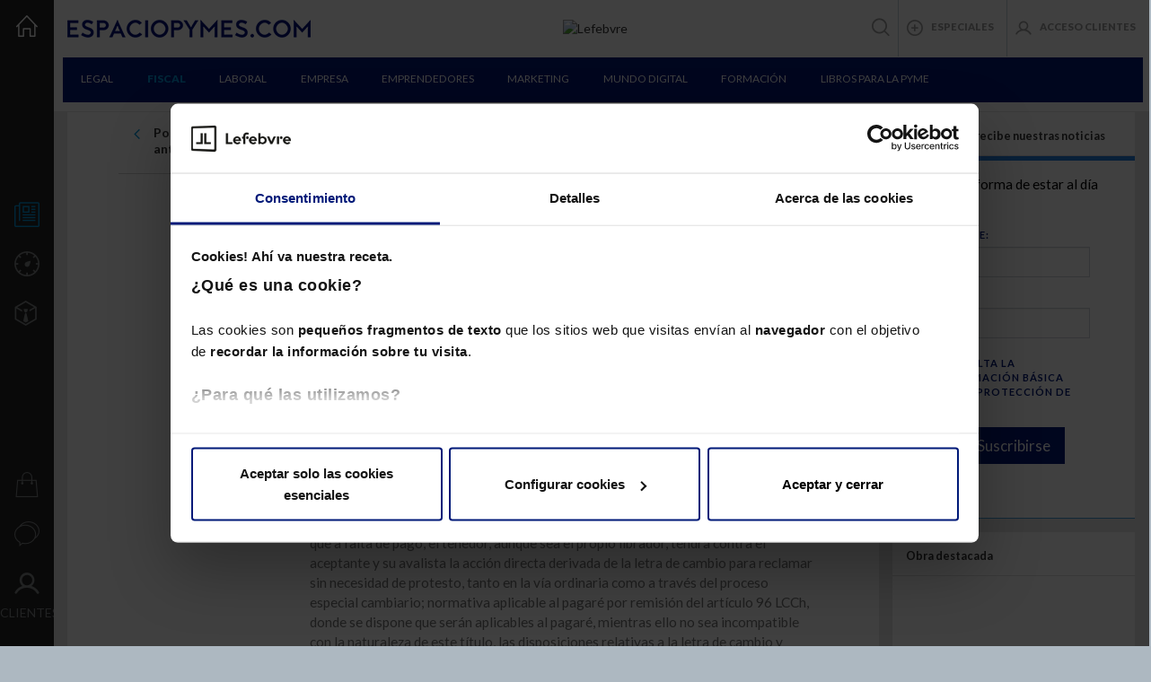

--- FILE ---
content_type: text/html; charset=UTF-8
request_url: https://espaciopymes.com/noticias/cobro-de-pagares-vencidos/
body_size: 49353
content:
<!DOCTYPE html><html lang="es"><head><meta charset="utf-8"><meta http-equiv="X-UA-Compatible" content="IE=edge"><meta name="viewport" content="width=device-width, initial-scale=1"><title>Cobro de pagarés vencidos - Espacio Pymes</title><link rel="stylesheet" href="https://fonts.googleapis.com/css?family=Lato:400,700,900"><link rel="shortcut icon" href="https://espaciopymes.com/wp-content/themes/led-espaciopymes/favicon.ico"><link rel="pingback" href="https://espaciopymes.com/xmlrpc.php"> <link rel="stylesheet" type="text/css" href="https://assets.lefebvre.es/media/componentes/login/bootstrap-3/login.css"> <link rel="stylesheet" href="https://assets.lefebvre.es/media/lf-font/lf-font.css"><script>(function(w,d,s,l,i){w[l]=w[l]||[];w[l].push({'gtm.start': new Date().getTime(),event:'gtm.js'});var f=d.getElementsByTagName(s)[0], j=d.createElement(s),dl=l!='dataLayer'?'&l='+l:'';j.async=true;j.src= 'https://www.googletagmanager.com/gtm.js?id='+i+dl;f.parentNode.insertBefore(j,f); })(window,document,'script','dataLayer','GTM-MMG735T');</script><meta name="description" content="Una persona quiere reclamar varios pagarés en los que no figuran avalistas ni endosantes. Los pagarés vencieron pero no se presentaron al cobro. ¿Se puede iniciar juicio cambiario si no se ha presentado dichos pagarés al cobro?"><meta name="robots" content="index, follow"><meta name="googlebot" content="index, follow, max-snippet:-1, max-image-preview:large, max-video-preview:-1"><meta name="bingbot" content="index, follow, max-snippet:-1, max-image-preview:large, max-video-preview:-1"><link rel="canonical" href="https://espaciopymes.com/noticias/cobro-de-pagares-vencidos/"><meta property="og:locale" content="es_ES"><meta property="og:type" content="article"><meta property="og:title" content="Cobro de pagarés vencidos - Espacio Pymes"><meta property="og:description" content="Una persona quiere reclamar varios pagarés en los que no figuran avalistas ni endosantes. Los pagarés vencieron pero no se presentaron al cobro. ¿Se puede iniciar juicio cambiario si no se ha presentado dichos pagarés al cobro?"><meta property="og:url" content="https://espaciopymes.com/noticias/cobro-de-pagares-vencidos/"><meta property="og:site_name" content="Espacio Pymes"><meta property="article:publisher" content="https://es-es.facebook.com/lefebvreelderecho"><meta property="article:modified_time" content="2018-01-02T09:40:08+00:00"><meta property="og:image" content="https://espaciopymes.com/wp-content/uploads/2018/01/shutterstock_599390855-400x200.jpg"><meta property="og:image:width" content="1000"><meta property="og:image:height" content="653"><meta name="twitter:card" content="summary_large_image"><meta name="twitter:image" content="https://espaciopymes.com/wp-content/uploads/2018/01/shutterstock_599390855-400x200.jpg"><meta name="twitter:creator" content="@edicionesfl"><meta name="twitter:site" content="@edicionesfl"><script type="application/ld+json" class="yoast-schema-graph">{"@context":"https://schema.org","@graph":[{"@type":"WebSite","@id":"https://espaciopymes.com/#website","url":"https://espaciopymes.com/","name":"Espacio Pymes","description":"","potentialAction":[{"@type":"SearchAction","target":"https://espaciopymes.com/?s={search_term_string}","query-input":"required name=search_term_string"}],"inLanguage":"es"},{"@type":"ImageObject","@id":"https://espaciopymes.com/noticias/cobro-de-pagares-vencidos/#primaryimage","inLanguage":"es","url":"https://espaciopymes.com/wp-content/uploads/2018/01/shutterstock_599390855.jpg","width":1000,"height":653},{"@type":"WebPage","@id":"https://espaciopymes.com/noticias/cobro-de-pagares-vencidos/#webpage","url":"https://espaciopymes.com/noticias/cobro-de-pagares-vencidos/","name":"Cobro de pagar\u00e9s vencidos - Espacio Pymes","isPartOf":{"@id":"https://espaciopymes.com/#website"},"primaryImageOfPage":{"@id":"https://espaciopymes.com/noticias/cobro-de-pagares-vencidos/#primaryimage"},"datePublished":"2017-03-23T00:00:00+00:00","dateModified":"2018-01-02T09:40:08+00:00","description":"Una persona quiere reclamar varios pagar\u00e9s en los que no figuran avalistas ni endosantes. Los pagar\u00e9s vencieron pero no se presentaron al cobro. \u00bfSe puede iniciar juicio cambiario si no se ha presentado dichos pagar\u00e9s al cobro?","inLanguage":"es","potentialAction":[{"@type":"ReadAction","target":["https://espaciopymes.com/noticias/cobro-de-pagares-vencidos/"]}]}]}</script><link rel='dns-prefetch' href='//lf2.lefebvre.es'><link rel='stylesheet' id='bootstrap-css-css' href='https://espaciopymes.com/wp-content/plugins/led-lib/includes/media/vendor/bootstrap.3.3.7/css/bootstrap.min.css?ver=5.5.17' type='text/css' media='all'><link rel='stylesheet' id='owl-carousel-css-css' href='https://espaciopymes.com/wp-content/plugins/led-lib/includes/media/vendor/owl_carousel/led.owl.carousel.min.css?ver=5.5.17' type='text/css' media='all'><link rel='stylesheet' id='owl-theme-css-css' href='https://espaciopymes.com/wp-content/plugins/led-lib/includes/media/vendor/owl_carousel/owl.theme.default.min.css?ver=5.5.17' type='text/css' media='all'><link rel='stylesheet' id='led-espacio-pymes-css-css' href='https://espaciopymes.com/wp-content/plugins/led-espaciopymes/includes/media/css/led_espacio_pymes.css?ver=5.5.17' type='text/css' media='all'><link rel='stylesheet' id='led-espacio-pymes-common-css-css' href='https://espaciopymes.com/wp-content/plugins/led-espaciopymes/includes/media/css/common.css?ver=5.5.17' type='text/css' media='all'><link rel='stylesheet' id='led-espacio-pymes-left-css-css' href='https://espaciopymes.com/wp-content/plugins/led-espaciopymes/includes/media/css/left-bar.css?ver=5.5.17' type='text/css' media='all'><link rel='stylesheet' id='led-espacio-pymes-top-css-css' href='https://espaciopymes.com/wp-content/plugins/led-espaciopymes/includes/media/css/top-bar.css?ver=5.5.17' type='text/css' media='all'><link rel='stylesheet' id='led-espacio-pymes-right-css-css' href='https://espaciopymes.com/wp-content/plugins/led-espaciopymes/includes/media/css/right-bar.css?ver=5.5.17' type='text/css' media='all'><link rel='stylesheet' id='led-espacio-pymes-footer-css-css' href='https://espaciopymes.com/wp-content/plugins/led-espaciopymes/includes/media/css/footer.css?ver=5.5.17' type='text/css' media='all'><link rel='stylesheet' id='led-espacio-pymes-bootstrap-overwrite-css-css' href='https://espaciopymes.com/wp-content/plugins/led-espaciopymes/includes/media/css/bootstrap-overwrite.css?ver=5.5.17' type='text/css' media='all'><link rel='stylesheet' id='led-espacio-pymes-cover-css-css' href='https://espaciopymes.com/wp-content/plugins/led-espaciopymes/includes/media/css/cover-modules.css?ver=5.5.17' type='text/css' media='all'><link rel='stylesheet' id='led-espacio-pymes-news-css' href='https://espaciopymes.com/wp-content/plugins/led-espaciopymes/includes/media/css/news.css?ver=5.5.17' type='text/css' media='all'><script type='text/javascript' src='https://lf2.lefebvre.es/js/leadform-api.js?ver=5.5.17' id='leadform2-js'></script><script type='text/javascript' src='https://espaciopymes.com/wp-includes/js/jquery/jquery.js?ver=1.12.4-wp' id='jquery-core-js'></script><script type='text/javascript' src='https://espaciopymes.com/wp-includes/js/jquery/ui/core.min.js?ver=1.11.4' id='jquery-ui-core-js'></script><script type='text/javascript' src='https://espaciopymes.com/wp-content/plugins/led-lib/includes/media/vendor/bootstrap.3.3.7/js/bootstrap.min.js?ver=5.5.17' id='bootstrap-js-js'></script><script type='text/javascript' id='led-base-js-extra'>var led = {"ajaxurl":"https:\/\/espaciopymes.com\/wp-admin\/admin-ajax.php","imageURL":"https:\/\/espaciopymes.com\/wp-content\/plugins\/led-lib\/includes\/media\/images\/","googleCaptchaKey":"6Lfu-3oUAAAAAG8IUuNmJOGG1pS9j1ZshQrxG5VM"};</script><script type='text/javascript' src='https://espaciopymes.com/wp-content/plugins/led-lib/includes/media/js/site/led_base.js?ver=5.5.17' id='led-base-js'></script><script type='text/javascript' src='https://espaciopymes.com/wp-content/plugins/led-lib/includes/media/vendor/bootbox/js/bootbox-min.js?ver=5.5.17' id='led-bootbox-js-js'></script><script type='text/javascript' src='https://espaciopymes.com/wp-content/plugins/led-lib/includes/media/js/led_validate.js?ver=5.5.17' id='led-validate-js-js'></script><script type='text/javascript' src='https://espaciopymes.com/wp-content/plugins/led-lib/includes/media/vendor/owl_carousel/led.owl.carousel.min.js?ver=5.5.17' id='owl-carousel-min-js-js'></script><script type='text/javascript' src='https://espaciopymes.com/wp-content/plugins/led-lib/includes/media/vendor/masonry/masonry.pkgd.min.js?ver=5.5.17' id='led-masonry-js-js'></script><script type='text/javascript' src='https://espaciopymes.com/wp-content/plugins/led-espaciopymes/includes/media/js/ledTools.js?ver=5.5.17' id='led-tools-js-js'></script><script type='text/javascript' src='https://espaciopymes.com/wp-content/plugins/led-espaciopymes/includes/media/js/main.js?ver=5.5.17' id='led-espacio-pymes-main-js-js'></script><script type='text/javascript' src='https://espaciopymes.com/wp-content/plugins/led-espaciopymes/includes/media/js/menu.js?ver=5.5.17' id='led-espacio-pymes-menu-js-js'></script><link rel="https://api.w.org/" href="https://espaciopymes.com/wp-json/"><link rel="EditURI" type="application/rsd+xml" title="RSD" href="https://espaciopymes.com/xmlrpc.php?rsd"><link rel="wlwmanifest" type="application/wlwmanifest+xml" href="https://espaciopymes.com/wp-includes/wlwmanifest.xml"> <meta name="generator" content="WordPress 5.5.17"><link rel='shortlink' href='https://espaciopymes.com/?p=2638'><link rel="alternate" type="application/json+oembed" href="https://espaciopymes.com/wp-json/oembed/1.0/embed?url=https%3A%2F%2Fespaciopymes.com%2Fnoticias%2Fcobro-de-pagares-vencidos%2F"><link rel="alternate" type="text/xml+oembed" href="https://espaciopymes.com/wp-json/oembed/1.0/embed?url=https%3A%2F%2Fespaciopymes.com%2Fnoticias%2Fcobro-de-pagares-vencidos%2F&#038;format=xml"><script src='https://www.google.com/recaptcha/api.js?hl=es&render=explicit&onload=loadInvisibleCaptcha' async defer></script><script type="text/javascript" >var ledImagesURL = "https://espaciopymes.com/wp-content/plugins/led-lib/includes/media/images/";</script><!--[if lt IE 9]> <script src="https://oss.maxcdn.com/html5shiv/3.7.3/html5shiv.min.js"></script> <script src="https://oss.maxcdn.com/respond/1.4.2/respond.min.js"></script><![endif]--></head><body> <noscript><iframe src="https://www.googletagmanager.com/ns.html?id=GTM-MMG735T" height="0" width="0" style="display:none;visibility:hidden"></iframe></noscript><div class="container"><nav class="row" id="top-bar"><ul id="section-logo"><li id="home-button" class="hidden-sm hidden-md"><a href="https://espaciopymes.com"><img src="https://espaciopymes.com/wp-content/plugins/led-espaciopymes/includes/media/images/icons/ico-casa.png" alt=""></a></li><li id="logo" class="hidden-sm hidden-md"><a href="https://espaciopymes.com"><img src="https://espaciopymes.com/wp-content/plugins/led-espaciopymes/includes/media/images/lefebvre-espaciopymescom-271x20.png" alt="Espacio Pymes Lefebvre"></a></li> <li id="logo-lefebvre" class="hidden-sm hidden-md">  <a href="https://lefebvre.es/" target="_blank"><img src="https://assets.lefebvre.es/media/logos/web/comunes/lefebvre-147x30.png" alt="Lefebvre"></a> </li></ul><div id="extra-menu"><ul><li id="search-container" class="buttonSearch"><div id="buttonSearch" class="icon icon-ico-lupa"></div><ul id="search-menu" class="sub-menu row hidden"><li><form id="search-input" action="https://espaciopymes.com/buscador/"><input id="busquedaTexto" type="text" class="form-control col-sm-12" placeholder="Encuentra aquello que necesites para tu empresa"><i class="icon icon-ico-buscador"></i></form></li><li class="col-sm-12"><ul id="search-suggestions" class="row"><li class="col-sm-4"><ul class="row"><h4>Más reciente</h4><a href="https://espaciopymes.com/noticias/puede-un-agente-comercial-trabajar-para-otra-empresa/"><li class="story"><img width="150" height="150" src="https://espaciopymes.com/wp-content/uploads/2026/01/shutterstock_2451803335-150x150.jpg" class="attachment-thumbnail size-thumbnail" alt="agente comercial" loading="lazy"><p><span class="dot-text stage-166">Empresa, Laboral</span>¿Puede un agente comercial trabajar para otra empresa?</p></li></a><a href="https://espaciopymes.com/noticias/prestacion-por-riesgo-durante-la-lactancia-el-ts-clarifica-su-aplicacion/"><li class="story"><img width="150" height="150" src="https://espaciopymes.com/wp-content/uploads/2026/01/shutterstock_2720904447-150x150.jpg" class="attachment-thumbnail size-thumbnail" alt="riesgo durante la lactancia" loading="lazy"><p><span class="dot-text stage-165">Laboral</span>Prestación por riesgo durante la lactancia: el TS clarifica su aplicación</p></li></a><a href="https://espaciopymes.com/noticias/proteccion-tras-incapacidad-permanente-absoluta/"><li class="story"><img width="150" height="150" src="https://espaciopymes.com/wp-content/uploads/2026/01/shutterstock_2680039771-150x150.jpg" class="attachment-thumbnail size-thumbnail" alt="Protección tras incapacidad permanente absoluta" loading="lazy"><p><span class="dot-text stage-167">Laboral</span>Protección tras incapacidad permanente absoluta</p></li></a></ul></li><li class="col-sm-4"><h4>Más visto</h4><ul class="row"><a href="https://espaciopymes.com/noticias/puede-un-agente-comercial-trabajar-para-otra-empresa/"><li class="story"><img width="150" height="150" src="https://espaciopymes.com/wp-content/uploads/2026/01/shutterstock_2451803335-150x150.jpg" class="attachment-thumbnail size-thumbnail" alt="agente comercial" loading="lazy"><p><span class="dot-text stage-166">Empresa, Laboral</span>¿Puede un agente comercial trabajar para otra empresa?</p></li></a><a href="https://espaciopymes.com/noticias/prestacion-por-riesgo-durante-la-lactancia-el-ts-clarifica-su-aplicacion/"><li class="story"><img width="150" height="150" src="https://espaciopymes.com/wp-content/uploads/2026/01/shutterstock_2720904447-150x150.jpg" class="attachment-thumbnail size-thumbnail" alt="riesgo durante la lactancia" loading="lazy"><p><span class="dot-text stage-165">Laboral</span>Prestación por riesgo durante la lactancia: el TS clarifica su aplicación</p></li></a><a href="https://espaciopymes.com/noticias/proteccion-tras-incapacidad-permanente-absoluta/"><li class="story"><img width="150" height="150" src="https://espaciopymes.com/wp-content/uploads/2026/01/shutterstock_2680039771-150x150.jpg" class="attachment-thumbnail size-thumbnail" alt="Protección tras incapacidad permanente absoluta" loading="lazy"><p><span class="dot-text stage-167">Laboral</span>Protección tras incapacidad permanente absoluta</p></li></a></ul></li><li class="col-sm-4"><h4>Más comentado</h4><ul class="row"><a href="https://espaciopymes.com/noticias/deudas-pendientes-con-hacienda-o-la-seguridad-social/"><li class="story"><img width="150" height="150" src="https://espaciopymes.com/wp-content/uploads/2018/03/shutterstock_119041357-150x150.jpg" class="attachment-thumbnail size-thumbnail" alt="comprobar deudas pendientes" loading="lazy"><p><span class="dot-text stage-166">Fiscal</span>¿Cómo saber si tiene deudas pendientes con Hacienda o la Seguridad Social?</p></li></a><a href="https://espaciopymes.com/noticias/requisitos-para-cobrar-el-paro/"><li class="story"><img width="150" height="150" src="https://espaciopymes.com/wp-content/uploads/2018/02/shutterstock_716124799-150x150.jpg" class="attachment-thumbnail size-thumbnail" alt="Requisitos para cobrar el paro" loading="lazy"><p><span class="dot-text stage-167">Laboral</span>Requisitos para cobrar el paro</p></li></a><a href="https://espaciopymes.com/noticias/pasos-para-revocar-un-poder-notarial/"><li class="story"><img width="150" height="150" src="https://espaciopymes.com/wp-content/uploads/2017/10/shutterstock_377216545-150x150.jpg" class="attachment-thumbnail size-thumbnail" alt="revocar un poder notarial" loading="lazy"><p><span class="dot-text stage-166">Legal</span>Cómo hacer para revocar o anular un poder notarial en España</p></li></a></ul></li></ul></li></ul></li><li id="specials-container" class="specialsMenu" style="border-left:0px solid;"><div id="specialsMenu" class=""><i class="icon icon-ico-mas-circulo"></i>ESPECIALES</div><ul id="specials-menu" class="sub-menu hidden"><li><a href="https://espaciopymes.com/especiales/ciberseguridad/"><span>CiberSeguridad</span>05</a></li><li><a href="https://espaciopymes.com/especiales/emprendedores/"><span>Emprendedores</span>04</a></li><li><a href="https://espaciopymes.com/especiales/tienda-online/"><span>Tienda Online</span>03</a></li><li><a href="https://espaciopymes.com/especiales/futuro-de-la-pyme/"><span>Futuro de la PYME</span>02</a></li><li><a href="https://espaciopymes.com/especiales/empresa-familiar/"><span>Empresa Familiar</span>01</a></li></ul></li><li class="user-access"><a id="" href="https://espaciolefebvre.lefebvre.es/"><i class="icon icon-usuario"></i>ACCESO CLIENTES</a><form name="loginform" id="loginform_ip" action="https://espaciopymes.com/wp-login.php" method="post" style="display: none"><input type="hidden" class="form-control input-lg" name="log" id="user_login_ip"><input type="hidden" class="form-control input-lg" name="pwd" id="user_pass_ip"><button type="submit" name="wp-submit-ip"><i class="icon icon-usuario"></i><span class="hidden-xs hidden-sm">ACCESO CLIENTES</span></button></form></li></ul></div><aside style="display: none;" class="navbar navbar-default" id="user-bar"><div class="container-fluid"><a href="https://espaciopymes.com/wp-login.php?action=logout&amp;_wpnonce=408164e756"><i class="icon-switch icon-ico-modalidad"></i> Salir</a></div></aside> <ul id="section-menu"> <li> <ul class="hidden-xs hidden-sm hidden-md p0"> <li class=""><a href="https://espaciopymes.com/noticias-juridicas/">Legal</a></li> <li class="active"><a href="https://espaciopymes.com/noticias-fiscales/">Fiscal</a></li> <li class=""><a href="https://espaciopymes.com/noticias-laborales/">Laboral</a></li> <li class=""><a href="https://espaciopymes.com/noticias-empresas/">Empresa</a></li> <li class=""><a href="https://espaciopymes.com/noticias-emprendedores/">Emprendedores</a></li> <li class=""><a href="https://espaciopymes.com/noticias-marketing/">Marketing</a></li> <li class=""><a href="https://espaciopymes.com/mundo-digital/">Mundo Digital</a></li> <li class=""><a href="https://lefebvre.es/formacion/">Formación</a></li> <li class=""><a href="https://lefebvre.es/tienda/catalogo/indicator">Libros para la PYME</a></li> </ul> </li> </ul></nav><script>jQuery(document).ready(function() {jQuery( '#user-toggle' ).on('click',function(){jQuery( '#user-bar' ).toggle();});if (ledLogin.loginAttemp()) {jQuery('#resultLogin').removeClass("hidden");}return;var request = jQuery.ajax({url:  led.ajaxurl,type: 'POST',data: {action: 'getDataLedlogin'},beforeSend: function () {jQuery('#linkLoginBasic').css('opacity', 0.4);jQuery('#linkLoginBasic').css('pointer-events','none');},success: function ( dataLedLogin ) {dataLedLogin = jQuery.parseJSON( dataLedLogin );ledLogin.setDataLogin( dataLedLogin );if (ledLogin.hasAccessOnlineForIp()) {jQuery('#linkLoginBasic').remove();jQuery('#user_login_ip').val(ledLogin.oData.usernameAccessOnlineForIp);jQuery('#user_pass_ip').val(ledLogin.oData.passwordAccessOnlineForIp);jQuery('#loginform_ip').show();} else {jQuery('#linkLoginBasic').css('opacity', 1);jQuery('#linkLoginBasic').css('pointer-events','all');jQuery('#loginform_ip').remove();}},error: function () {}});});</script><nav class="row" id="left-bar">  <div class="mobile-lefebvre hidden-lg"> <a href="https://lefebvre.es/" target="_blank"> <img alt="Lefebvre" src="https://assets.lefebvre.es/media/logos/web/comunes/lefebvre-147x30.png" class="logo"> </a> </div><div id="mobile-bar" class="col-xs-12 col-md-12 hidden-lg"><ul class="row"><li id="mobile-menu-icon" class="col-xs-3"><img src="https://espaciopymes.com/wp-content/plugins/led-espaciopymes/includes/media/images/menu-mobile-bl.png" alt=""></li><li id="mobile-logo" class="col-xs-6"><a href="https://espaciopymes.com"><img src="https://espaciopymes.com/wp-content/plugins/led-espaciopymes/includes/media/images/lefebvre-espaciopymescom-bl-271x20.png" alt=""></a></li><li class="col-xs-3"><a href='http://www.efl.es' target="_blank"><img src="https://espaciopymes.com/wp-content/plugins/led-espaciopymes/includes/media/images/icons/ico-bolsa.png" alt=""></a></li></ul></div><div id="hidden-menu"><ul id="menu-sections"><li class=" active"><a href="https://espaciopymes.com/noticias-juridicas/" target=""><div class="menu-icon icon icon-ico-noticias "></div>Noticias</a><i class="openSubmenu icon icon-ico-p-down hidden-lg"></i><ul><li class=" hidden-lg dot-text dot-text submenu-empresa "><a href="https://espaciopymes.com/noticias-juridicas/" target="">Legal</a></li><li class="active hidden-lg dot-text dot-text submenu-empresa "><a href="https://espaciopymes.com/noticias-fiscales/" target="">Fiscal</a></li><li class=" hidden-lg dot-text dot-text submenu-empresa "><a href="https://espaciopymes.com/noticias-laborales/" target="">Laboral</a></li><li class=" hidden-lg dot-text dot-text submenu-empresa "><a href="https://espaciopymes.com/noticias-empresas/" target="">Empresa</a></li><li class=" hidden-lg dot-text dot-text submenu-empresa "><a href="https://espaciopymes.com/noticias-emprendedores/" target="">Emprendedores</a></li><li class=" hidden-lg dot-text dot-text submenu-empresa "><a href="https://espaciopymes.com/noticias-marketing/" target="">Marketing</a></li><li class=" hidden-lg dot-text dot-text submenu-empresa "><a href="https://espaciopymes.com/mundo-digital/" target="">Mundo Digital</a></li></ul></li><li class=" "><a href="https://espaciopymes.com/herramientas-para-pymes/" target=""><div class="menu-icon icon icon-ico-utilidades "></div>Utilidades</a><li class=" "><a href="#" target=""><div class="menu-icon icon icon-ico-tu-empresa "></div>Tu empresa</a><i class="openSubmenu icon icon-ico-p-down hidden-lg"></i><ul><style>.stages::before{content:"·";display:inline-block;margin-right:5px;vertical-align:text-top;line-height:0.25;font-size:3em}.stage-167::before{color:#7156C1}#header-fases li.stage-167:hover{border-bottom:5px solid #7156C1}.stage-167 .img-download{border-bottom-color:#7156C1}.featuredTools > .stage-167::before{background-color:#7156C1}.stage-167-featured{background-color:#7156C1}.stage-166::before{color:#01BAB4}#header-fases li.stage-166:hover{border-bottom:5px solid #01BAB4}.stage-166 .img-download{border-bottom-color:#01BAB4}.featuredTools > .stage-166::before{background-color:#01BAB4}.stage-166-featured{background-color:#01BAB4}.stage-165::before{color:#CE4552}#header-fases li.stage-165:hover{border-bottom:5px solid #CE4552}.stage-165 .img-download{border-bottom-color:#CE4552}.featuredTools > .stage-165::before{background-color:#CE4552}.stage-165-featured{background-color:#CE4552}.stage-162::before{color:#FF9951}#header-fases li.stage-162:hover{border-bottom:5px solid #FF9951}.stage-162 .img-download{border-bottom-color:#FF9951}.featuredTools > .stage-162::before{background-color:#FF9951}.stage-162-featured{background-color:#FF9951}</style><li class=" submenu-empresa stages stage-162"><a href="https://espaciopymes.com/crear-una-empresa/" target="">Creación</a></li><li class=" submenu-empresa stages stage-165"><a href="https://espaciopymes.com/consolidacion-empresas/" target="">Consolidación</a></li><li class=" submenu-empresa stages stage-166"><a href="https://espaciopymes.com/crecimiento-empresas/" target="">Crecimiento</a></li><li class=" submenu-empresa stages stage-167"><a href="https://espaciopymes.com/liquidacion-transmision-empresas/" target="">Transacción</a></li></ul></li><li class=" "><a href="https://lefebvre.es/tienda/" target="_blank"><div class="menu-icon icon icon-ico-publicaciones "></div>Publicaciones</a><li class="visible-xs "><a href="https://espaciopymes.com/listado-especiales/" target=""><div class=" menu-icon icon icon-ico-mas-circulo "></div>Especiales</a><li class=" "><a href="https://espaciopymes.com/contacto/" target=""><div class="menu-icon icon icon-ico-contacto "></div>Contacto</a><li><a href="https://espaciopymes.com/login/"><div class="menu-icon icon icon-usuario "></div>ACCESO CLIENTES</a></li></ul><ul id="menu-others"><li><ul><li>Lefebvre</li><li>© Copyright 2026.</li><li>Todos los derechos reservados.</li><li><a href="https://lefebvre.es/">Más información</a></li><li><a href="https://lefebvre.es/aviso-legal/">Aviso legal</a></li></ul></li></ul></div></nav><main class="row "><div class="apishare-container"><div class='apishare-container' ></div></div><script src='https://atene.lefebvre.es/api/rrss/script'></script><div class="txt-block col-lg-9"><article class="row"><nav class="news-nav"><ul class="col-sm-12"><a href="https://espaciopymes.com/noticias/posible-responsabilidad-de-los-administradores-ante-la-desestimacion-de-solicitud-concursal/"> <li class="col-sm-6 ">Posible responsabilidad de los administradores ante la desestimación de solicitud concursal</li></a><a href="https://espaciopymes.com/noticias/la-mitad-de-los-jovenes-ve-en-el-trabajo-en-equipo-su-punto-fuerte-y-en-la-comunicacion-el-debil/"> <li class="col-sm-6 nav-next">La mitad de los jóvenes ve en el trabajo en equipo su punto fuerte y en la comunicación, el débil</li></a></ul></nav><header class="col-sm-offset-3 col-sm-9"><div class="pretitle"><span class="stages stage-165">Fiscal</span>&nbsp; -&nbsp;<time datetime="2017-03-23"> 23 de Marzo de 2017</time></div><h1>Cobro de pagarés vencidos</h1><h2 class="subtitle">Una persona quiere reclamar varios pagarés en los que no figuran avalistas ni endosantes. Los pagarés vencieron pero no se presentaron al cobro. ¿Se puede iniciar juicio cambiario si no se ha presentado dichos pagarés al cobro?</h2><address class="author">Redactado por <span rel="author">Espacio Pyme</span></address></header><div class="col-sm-3 text-right"><i class="comment-icon">(0) <img src="https://espaciopymes.com/wp-content/plugins/led-espaciopymes/includes/media/images/icons/ico-comentarios.png" alt="Escribir comentario"></i></div><div class="col-sm-9 news-container"><style>.hs-cta-img{max-width:100%;height:auto}</style><script type="text/javascript">jQuery(document).ready(function() {jQuery("table").each( function() {if ( jQuery(this).parent().is( "div" ) && jQuery(this).find( ">:first-child" ).is( "table" )) {if ( !jQuery(this).parent().hasClass( "table-responsive" )) {jQuery(this).parent().addClass("table-responsive");}} else {jQuery(this).wrap("<div class='table-responsive'></div>");}});});</script></p><p>El art.146 de la Ley Cambiaria y del Cheque -<a href="http://online.elderecho.com/seleccionProducto.do? producto=UNIVERSAL&amp;orden=relevancia&amp;universal=EDL%201985/8850#presentar.do? nref%3D7C102292%26producto%3DA%26fulltext%3Don">EDL 1985/8850</a>- (en adelante LCCh), establece que el tenedor conserva sus derechos contra el librador, aunque el cheque no se haya presentado oportunamente o no se haya levantado el protesto o realizado la declaración equivalente.<span style="line-height:1.6;"></span></p><p>Tal y como pone de manifiesto la SAP Segovia de 19 diciembre 2003 -EDJ 2003/213256-, el art.149 LCCh <span style="line-height:22.4px;">-</span><a href="http://online.elderecho.com/seleccionProducto.do? producto=UNIVERSAL&amp;orden=relevancia&amp;universal=EDL%201985/8850#presentar.do? nref%3D7C102292%26producto%3DA%26fulltext%3Don" style="color:#2a6496;text-decoration:underline;outline:0px;line-height:22.4px;background-color:#ffffff;">EDL 1985/8850</a><span style="line-height:22.4px;">-</span> en su párrafo segundo establece que a falta de pago, el tenedor, aunque sea el propio librador, tendrá contra el aceptante y su avalista la acción directa derivada de la letra de cambio para reclamar sin necesidad de protesto, tanto en la vía ordinaria como a través del proceso especial cambiario; normativa aplicable al pagaré por remisión del artículo 96 LCCh, donde se dispone que serán aplicables al pagaré, mientras ello no sea incompatible con la naturaleza de este título, las disposiciones relativas a la letra de cambio y referentes a las acciones por falta de pago.</p><p>Así lo ha entendido también la jurisprudencia de otras Audiencias Provinciales, entre otras se pueden mencionar las siguientes:<span style="line-height:1.6;"></span></p><p>La SAP de Barcelona de 15 abril 2002 -EDJ 2002/44163- que manifiesta que la persona que emite el pagaré, denominada firmante, es aquella que promete pagar la cantidad expresada en el título en una fecha determinada. Actúa, al mismo tiempo, como librado y como librador, en la terminología de la letra de cambio. Por ello asume la obligación cambiaria principal en virtud de la mera declaración o firma del efecto, respondiendo de forma directa y sin necesidad de aceptación.</p><p>De acuerdo con el artículo 97 LCCh <span style="line-height:22.4px;">-</span><a href="http://online.elderecho.com/seleccionProducto.do? producto=UNIVERSAL&amp;orden=relevancia&amp;universal=EDL%201985/8850#presentar.do? nref%3D7C102292%26producto%3DA%26fulltext%3Don" style="color:#2a6496;text-decoration:underline;outline:0px;line-height:22.4px;background-color:#ffffff;">EDL 1985/8850</a><span style="line-height:22.4px;">-</span>, el firmante de un pagaré queda obligado de igual manera que el aceptante de una letra de cambio. Esta equiparación, respecto a la obligación cambiaria, entre el firmante del pagaré y el aceptante de la letra, junto con la aplicación al pagaré del régimen jurídico relativo a las acciones por falta de pago derivadas de la letra de cambio, según dispone expresamente el artículo 96 LCCh, hace que el tenedor del título pueda ejercitar contra el firmante la acción cambiaria directa para reclamar su importe, sin necesidad de protesto (art.49 LCCh párrafo segundo), y sin necesidad de presentación al cobro en el plazo previsto (art.63 LCCh), dado que el firmante no se obliga bajo ninguna condición, y que el perjuicio de la acción cambiaria solo afecta a las acciones de regreso pero no a la acción directa contra el obligado principal, la cual se conserva sin necesidad de presentación material del efecto al pago, ni de levantamiento de protesto y, en tanto no prescriba, podrá ser ejercitada tanto por la vía ordinaria como por la ejecutiva.</p><p>La SAP Vizcaya de 12 abril 2002 -EDJ 2002/32241- manifiesta en cuanto a la excepción por falta de protesto o declaración equivalente opuesta por la mercantil apelante, que conviene reiterar que ejercitándose como se ejercita por el beneficiario una acción cambiaria directa contra el firmante del pagaré, el párrafo 2º del artículo 49 LCCh -EDL 1985/8850- viene a establecer que no es necesario que previamente se proceda al protesto de los efectos mercantiles en que se basa dicha acción, criterio que ha sido reiterada y pacíficamente recogido en la jurisprudencia de nuestro alto tribunal (así como en numerosas resoluciones de esta Sala, por todas la SAP Vizcaya de 24 mayo 2000 -EDJ 2000/36005-, y que se encuentra plenamente respaldado por la interpretación dada a otros preceptos de la misma ley relativos a esta materia).</p><p>De esta manera, cuando el artículo 63 LCCh <span style="line-height:22.4px;">-</span><a href="http://online.elderecho.com/seleccionProducto.do? producto=UNIVERSAL&amp;orden=relevancia&amp;universal=EDL%201985/8850#presentar.do? nref%3D7C102292%26producto%3DA%26fulltext%3Don" style="color:#2a6496;text-decoration:underline;outline:0px;line-height:22.4px;background-color:#ffffff;">EDL 1985/8850</a><span style="line-height:22.4px;">-</span> establece las consecuencias derivadas de la falta de protesto, concreta dichos efectos en la pérdida que sufre el tenedor de las acciones cambiarias contra los endosantes, el librador y las demás personas obligadas, exceptuando expresamente, tal y como se ha expuesto en el ordinal anterior, al avalista y al aceptante, sujeto éste último que, en el supuesto del pagaré, coincide con el firmante del mismo.</p><p>La SAP de Pontevedra de 18 marzo 2002 -EDJ 2002/23163- establece que aún cuando no se hubiera admitido la aportación del justificante bancario de presentación del pagaré al pago en la fecha de vencimiento habría, igualmente de desestimarse la oposición alegada por la parte ejecutada, pues el beneficiario de un pagaré, emitido a fecha fija como era el del presente caso, no pierde la acción cambiaria contra el firmante del mismo ni por la falta de presentación al pago (en este sentido, también SAP Alicante de 4 julio 2000 -EDJ 2000/46994-, entre otras), ni por la falta de levantamiento de protesto (STS Sala 1ª de 11 octubre 1999 -EDJ 1999/28057-, entre otras).</p><p></p></p></div><figure class="col-sm-12"><picture><source media="(min-width: 992px)" srcset="https://espaciopymes.com/wp-content/uploads/2018/01/shutterstock_599390855-p2638-m12645-800x533_w100.jpg"><source media="(min-width: 768px)" srcset="https://espaciopymes.com/wp-content/uploads/2018/01/shutterstock_599390855-p2638-m12645-487x324_w100.jpg"><source media="(min-width: 0px)" srcset="https://espaciopymes.com/wp-content/uploads/2018/01/shutterstock_599390855-p2638-m12645-307x204_w100.jpg"><img class="img-responsive" src="https://espaciopymes.com/wp-content/uploads/2018/01/shutterstock_599390855-p2638-m12645-800x533_w100.jpg" title="shutterstock_599390855" alt=""></picture></figure><blockquote class="col-sm-3"></blockquote><div class="col-sm-9 news-container"></p><p>La SAP de Valencia de 4 marzo 2002 -EDJ 2002/19280- considera que el tenor literal del artículo 63 LCCh -EDL 1985/8850- exime de la presentación al cobro de los títulos que se exigen por la acción ejecutiva contra el aceptante o el avalista. El artículo mencionado establece que por falta de presentación al cobro de la letra de cambio (o en este caso el pagaré, en virtud de lo previsto en los artículos 49 a 60 LCCh que le son de aplicación), el tenedor no pierde la acción cambiaría contra el aceptante y el avalista. El pagaré objeto de ejecución se encuentra aceptado por el demandado-ejecutado, que resulta perfectamente incardinado en el supuesto excepcional previsto en la ley.</p><p>La SAP de Granada de 19 enero 2002 -EDJ 2002/5146- manifiesta también que el firmante del pagaré es un obligado directo; lo que trasciende al problema aquí planteado: el de la presentación al pago de los pagarés, determinado por el momento de sus respectivos vencimientos. Y sucede, que en el sistema actual, el instaurado por la Ley Cambiaria y del Cheque -EDL 1985/8850-, la no presentación de la letra de cambio, por su poseedor legítimo, al cobro, únicamente lleva consigo la pérdida de la acción de regreso, pero no la de la acción directa, la que se tiene contra el aceptante (art.49 LCCh).</p></div><script type="text/javascript">jQuery( document ).ready(function() {jQuery('#comments .send-comment').on('click',function(e) {var tmpName = jQuery('#comments #author').val();var tmpComment = jQuery('#comments #comment').val();if ( tmpName.trim() != "" && tmpComment.trim() != "" ) {jQuery('#comments #submit').click();}else{jQuery('#comments #commentAlert').removeClass('hidden');}});jQuery('#comments .comment-reply-link').on('click',function() {jQuery('#comments #commentAlert').addClass('hidden');});});</script><div id="comments" class="comments-area comment-box col-sm-offset-3 col-sm-9"><p class="no-comments">Los comentarios están cerrados</p></div><footer class="col-sm-12"><div id="related-content"><p><img src="https://espaciopymes.com/wp-content/plugins/led-espaciopymes/includes/media/images/icons/mas-azul.png" alt="Más información"> Amplía esta información con</p><ul class="panel-group" id="accordion" role="tablist" aria-multiselectable="true"><li ><div><a href="https://espaciopymes.com/noticias/impago-pagare-internacional/" role="button" alt="Impago de pagaré internacional"><img src="https://espaciopymes.com/wp-content/plugins/led-espaciopymes/includes/media/images/icons/icoNoticiaAzul.png" alt="Noticia relacionada"> Noticia.<h5>Impago de pagaré internacional</h5></a></div></li></ul></div><script type="text/javascript" src="https://s7.addthis.com/js/300/addthis_widget.js#pubid=ra-5655acd978004966"></script><div class="addthis_sharing_toolbox text-right"></div></footer></article><script>var categoriaArticulo = 'Fiscal';jQuery(document).ready(function() {jQuery('.comment-icon').click(function(e){e.preventDefault();jQuery("html, body").animate({scrollTop: jQuery('#comments').offset().top - 100}, 1000);});jQuery('.related-Tool').click(function(){jQuery('#related-content p').css('border','0px');});var accordion = jQuery('#accordion');accordion.on('show.bs.collapse','.collapse', function() {var captchaElem = jQuery(this).find('.g-recaptcha');if(  captchaElem.length ) {jQuery( captchaElem ).trigger( "captchaShown" );}accordion.find('.collapse.in').collapse('hide');});jQuery( ".button-register-close" ).click(function() {var dataId = jQuery(this).attr('data-id');jQuery('#register-content'+dataId).hide();jQuery("#register-content-form"+dataId).slideToggle( "200", function() {});});});function sendMailForCompleteNew( token, idDom ) {jQuery('.register-content-form' + idDom ).hide();jQuery('#register-content-form' + idDom ).hide();jQuery('#register-content' + idDom ).show();jQuery('#register-ok-content' + idDom ).hide();jQuery('#register-fail-content' + idDom ).hide();jQuery('#register-sending-content' + idDom ).show();if ( ( typeof token != 'undefined' && token != null && token != '' )) {var url = led.ajaxurl;var data = {postId: 2638,action: 'sendMailSeeCompleteNews',email: jQuery( '#email' + idDom ).val()};var request = jQuery.ajax({url: url,data: data,type: 'POST',success: function ( result ) {if ( result ){jQuery( '#register-sending-content' + idDom ).hide();jQuery( '#register-ok-content' + idDom ).show();}else {jQuery( '#register-sending-content' + idDom ).hide();jQuery( '#register-fail-content' + idDom ).show();}},error: function ( result ) {jQuery( '#register-sending-content' + idDom ).hide();jQuery( '#register-fail-content' + idDom ).show();}});}}function createCookie(name,value,days) {var expires = "";if (days) {var date = new Date();date.setTime(date.getTime() + (days*24*60*60*1000));expires = "; expires=" + date.toUTCString();}document.cookie = name + "=" + value + expires + "; path=/";}</script><style>.hs-cta-img{max-width:100%;height:auto}</style></div><aside id="right-bar" class="col-lg-3"><div class="div-sizer"></div><div class="row sidebar-right "><section class="bar-block"><article><header><h3>Suscríbete y recibe nuestras noticias</h3></header><div><div id="contact-body-2"><div class="subscription subscription-img"><div class="col-sm-12"><p style="padding-left: 0px;padding-right: 0px; padding-bottom:0px">La mejor forma de estar al día</p></div><div class="col-sm-12 divFormulario"></div></div></div></div><div id="containerNewsletters"><div id="contact-sending" class="col-xs-12 exclusive-tool-results exclusive-send hidden"><img src="https://espaciopymes.com/wp-content/plugins/led-lib/includes/media/images/progress.gif" style="height: 64px; width: 64px;"><br>Procesando solicitud...</div><div id="contact-ok" class="col-xs-12 exclusive-tool-results hidden"><img src="https://espaciopymes.com/wp-content/plugins/led-espaciopymes/includes/media/images/icons/smile-face.png" style="height: 64px; width: 64px;"><div class="donwload-title">Muchas gracias</div><div class="donwload-subtitle">&nbsp;&nbsp;Tu solicitud ha sido registrada correctamente.</div><div class="input-group"><span class="input-group-btn"><button class="btn button-exclusive-close" type="button">CERRAR</button></span></div></div><div id="contact-fail" class="col-xs-12 exclusive-tool-results hidden"><img src="https://espaciopymes.com/wp-content/plugins/led-espaciopymes/includes/media/images/icons/sad-face.png" style="height: 64px; width: 64px;"><div class="donwload-title">Lo sentimos mucho.</div><div class="donwload-subtitle">&nbsp;&nbsp;Se ha producido un error registrando los datos. Por favor, inténtalo de nuevo más tarde.</div><div class="input-group"><span class="input-group-btn"><button class="btn button-exclusive-close" type="button">CERRAR</button></span></div></div></div></article></section><script>lf2ldHandler = function lf2loadedDetect(event) {let divsFormularios = document.querySelectorAll('.divFormulario');let count = 0;divsFormularios.forEach((div) => {count++;div.classList.add('lf2NLForm');configGtm = {'fake': true,'formulario': '247','bootstrap': true,'target': '.lf2NLForm'};try {apiManager.pintarFormularioAutogestionado(configGtm);} catch (error) {var apiManager = new LeadformApiManagerClass();apiManager.pintarFormularioAutogestionado(configGtm);};});};window.addEventListener('DOMContentLoaded', lf2ldHandler);</script><script type="text/javascript">jQuery('head').append("<script async='async' src='https:\/\/www.googletagservices.com/tag/js/gpt.js'><\/script><script>  var googletag = googletag || {};  googletag.cmd = googletag.cmd || [];<\/script><script>  googletag.cmd.push(function() {    googletag.defineSlot('/267212276/EPY_Lateral_288x240', [288, 240], 'div-gpt-ad-1554982323157-0').addService(googletag.pubads());    googletag.pubads().enableSingleRequest();    googletag.enableServices();  });<\/script>");</script><section class="bar-block"><article><header><h3>Obra destacada</h3></header><div id='div-gpt-ad-1554982323157-0' style='height:240px; width:288px;'><script>googletag.cmd.push(function() { googletag.display('div-gpt-ad-1554982323157-0'); });</script></div></article></section><section class="bar-block"><article><header><h3>Prueba IQMemento</h3></header><a href="http://iqmementosoluciona.lefebvreelderecho.com/consejos-del-nuevo-oficina" target="_blank" rel="nofollow"><img src="https://espaciopymes.com/wp-content/uploads/2017/12/BlogsLanzamiento_300x250.gif" class="img-responsive"></a></article></section><section class="bar-block"><article><ul class="infographics-carousel" id="infographics-carousel"><li class=""><a href="https://espaciopymes.com/infografias/permisos-retribuidos/"> <img src="https://espaciopymes.com/wp-content/uploads/2024/02/INFOGRAFIA-PERMISOS-RETRIBUIDOS-291x250.jpg" title="INFOGRAFIA PERMISOS RETRIBUIDOS" alt=""> <p><b><span class="title-blue">Infografía</span>Infografía sobre permisos retribuidos</b> Esta infografía resume las principales novedades, desde el tiempo que corresponde por...</p></a></li><li class=""><a href="https://espaciopymes.com/infografias/jubilacion-en-2024/"> <img src="https://espaciopymes.com/wp-content/uploads/2024/01/INFOGRAFIA-JUBILACION-291x250.jpg" title="INDEMNIZACION LEGAL POR DESPIDO" alt=""> <p><b><span class="title-blue">Infografía</span>Jubilación en 2024</b> En 2024 los requisitos para poder acceder a la jubilación anticipada han cambiado. A...</p></a></li><li class=""><a href="https://espaciopymes.com/infografias/incapacidad-temporal-infografia/"> <img src="https://espaciopymes.com/wp-content/uploads/2018/12/INFOGRAFIA-INCAPACIDAD-TEMPORAL-291x250.jpg" title="INFOGRAFIA INCAPACIDAD TEMPORAL" alt=""> <p><b><span class="title-blue">Infografía</span>Incapacidad Temporal. Infografía</b> En una baja por incapacidad temporal debe tenerse en cuenta una serie de cuestiones como...</p></a></li><li class=""><a href="https://espaciopymes.com/infografias/sociedad-limitada-nueva-empresa-en-siete-pasos/"> <img src="https://espaciopymes.com/wp-content/uploads/2019/03/INFOGRAFIA-Sociedad-Limitada-Nueva-Empresa-291x250.jpg" title="Sociedad Limitada Nueva Empresa en 7 pasos" alt="Sociedad Limitada Nueva Empresa en 7 pasos "> <p><b><span class="title-blue">Infografía</span>Infografía: Sociedad Limitada Nueva Empresa en siete pasos</b> La Sociedad Limitada Nueva Empresa es una especialidad de la Sociedad de Responsabilidad...</p></a></li><li class=""><a href="https://espaciopymes.com/infografias/infografia-sobre-el-incumplimiento-del-contrato-de-arrendamiento/"> <img src="https://espaciopymes.com/wp-content/uploads/2019/04/INFOGRAFIA-CONTRATO-ALQUILER-291x250.jpg" title="INFOGRAFIA CONTRATO ALQUILER" alt=""> <p><b><span class="title-blue">Infografía</span>Infografía sobre el incumplimiento del contrato de arrendamiento</b> Te presentamos esta infografía en la que tratamos las posibilidades del inquilino y del...</p></a></li><li class=""><a href="https://espaciopymes.com/infografias/dudas-frecuentes-sobre-las-vacaciones-infografia/"> <img src="https://espaciopymes.com/wp-content/uploads/2019/08/INFOGRAFIA-VACACIONES-291x250.jpg" title="INFOGRAFIA VACACIONES.ai" alt="dudas frecuentes sobre vacaciones"> <p><b><span class="title-blue">Infografía</span>Dudas frecuentes sobre las vacaciones &#8211; Infografía</b> Una infografía que da respuesta a diferentes preguntas relacionadas con las vacaciones...</p></a></li><li class=""><a href="https://espaciopymes.com/infografias/procedimiento-para-reclamar-en-el-fogasa/"> <img src="https://espaciopymes.com/wp-content/uploads/2019/10/INFOGRAFIA-FOGASA-291x250.jpg" title="INFOGRAFIA FOGASA" alt=""> <p><b><span class="title-blue">Infografía</span>Procedimiento para reclamar en el FOGASA</b> Con esta infografía queremos aunar en un solo documento todas las opciones que hay en...</p></a></li><li class=""><a href="https://espaciopymes.com/infografias/infografia-arrendamiento-de-habitacion/"> <img src="https://espaciopymes.com/wp-content/uploads/2019/12/INFOGRAFIA-ARRENDAMIENTO-HABITACION-sb-291x250.jpg" title="INFOGRAFIA ARRENDAMIENTO HABITACION" alt=""> <p><b><span class="title-blue">Infografía</span>Infografía Arrendamiento de Habitación</b> Con esta infografía podrás conocer toda la información necesaria para resolver las...</p></a></li><li class=""><a href="https://espaciopymes.com/infografias/infografia-sobre-excedencia-voluntaria/"> <img src="https://espaciopymes.com/wp-content/uploads/2020/09/INFOGRAFIA-EXCEDENCIA-VOLUNTARIA-291x250.jpg" title="INFOGRAFIA EXCEDENCIA VOLUNTARIA" alt=""> <p><b><span class="title-blue">Infografía</span>Infografía sobre excedencia voluntaria</b> En la siguiente infografía te explicamos como solicitar la excedencia voluntaria y su...</p></a></li><li class=""><a href="https://espaciopymes.com/infografias/infografia-sobre-el-teletrabajo/"> <img src="https://espaciopymes.com/wp-content/uploads/2020/09/10-puntos-de-la-nueva-normativa-sobre-teletrabajo-lefebvre-291x250.jpg" title="10 puntos de la nueva normativa sobre teletrabajo" alt=""> <p><b><span class="title-blue">Infografía</span>Infografía sobre el Teletrabajo</b> Te presentamos en esta infografía las últimas novedades sobre el Teletrabajo</p></a></li></ul></article></section></div></aside></main><footer id="footer" class="row"> <a href="https://lefebvre.es/" target="_blank" class="col-xs-7 col-sm-9"><img src="https://assets.lefebvre.es/media/logos/web/comunes/lefebvre-ij-171x60.png" alt="Espacio Pymes Lefebvre"></a> <span id="contact" class="col-xs-5 col-sm-3"><a href="https://espaciopymes.com/contacto/">Contacto</a></span> <div class="col-sm-12"><hr/></div> <div class="col-xs-7 col-sm-9">Espacio Pymes es el mejor portal de información jurídica para la <abbr title="Pequeña Y Mediana Empresa">PYME</abbr>. Aquí podrás encontrar, además de artículos y noticias relevantes, todos los servicios propios del sector para que tu empresa se vea beneficiada de la inteligencia jurídica que le ofrece Lefebvre.<br> Atención al cliente: de lunes a viernes de 08.30 a 19 horas ininterrumpidamente. <abbr title="Teléfono">Tel.</abbr>: 902 44 11 88 Fax: 915 781 617  </div> <div id="social" class="col-xs-5 col-sm-3">   </div> <ul class="col-sm-12" style="margin-top:2em;"> <li>Lefebvre © Copyright 2026. Todos los derechos reservados.</li> <li><a href="https://lefebvre.es/politica-privacidad/" title="Política de privacidad. Enlace externo. Abre en ventana nueva" target="_blank" rel="nofollow">Política de privacidad</a></li> <li><a href="https://lefebvre.es/aviso-legal/" title="Aviso legal. Enlace externo. Abre en ventana nueva" target="_blank" rel="nofollow">Aviso legal</a></li> <li><a href="https://lefebvre.es/politica-de-cookies/" target="_blank" title="Enlace externo. Abre en ventana nueva">Política de cookies</a></li> <li><a href="https://espaciopymes.com/mapa-web/" title="Mapa web">Mapa web</a></li> </ul></footer><script type='text/javascript' src='https://espaciopymes.com/wp-content/plugins/led-login/includes/media/js/ledLogin.class.js?ver=5.5.17' id='led-login-class-js-js'></script><script type='text/javascript' src='https://espaciopymes.com/wp-content/plugins/led-login/includes/media/js/ledLogin.js?ver=5.5.17' id='led-login-js-js'></script><script type='text/javascript' src='https://espaciopymes.com/wp-includes/js/wp-embed.min.js?ver=5.5.17' id='wp-embed-js'></script></div> </body></html>
<!--
Performance optimized by W3 Total Cache. Learn more: https://www.boldgrid.com/w3-total-cache/


Served from: espaciopymes.com @ 2026-01-26 23:23:28 by W3 Total Cache
-->

--- FILE ---
content_type: text/css
request_url: https://espaciopymes.com/wp-content/plugins/led-espaciopymes/includes/media/css/cover-modules.css?ver=5.5.17
body_size: 18115
content:
/* ==========================================================================
Dark header w/o bg img
========================================================================== */
#header-common {
    margin: 0 15px 15px;
    padding: 15px;
    background: #222;
    color: #FFF;
}
#header-common h1 {
    margin-top: 0;
    font-weight: 900;
}
#header-common p {
    margin-bottom: 0;
}

@media (min-width: 1200px) {

    #header-common {
        margin: 0 15px 15px 0;
    }

}

/* ==========================================================================
Horizontal element img left
========================================================================== */
.horizontal-full {
    margin-bottom: 15px;
    background: #FFF url('../images/border-bottom-grey.gif') right bottom repeat-x;
    background-clip: content-box;
    overflow: hidden;
}
.horizontal-full > div {
	padding: 10px 15px;
}
.horizontal-full figure {
    position: relative;
    padding: 0;
}
.horizontal-full img {
    width: 100%;
}
.horizontal-full span {
    font-size: .8em;
    text-transform: uppercase;
    color: #8E9090;
}
.horizontal-full p {
    margin: .4em 0 0 0;
    padding-bottom: 2em;/*FBC*/
    color: #8E9090;
}

@media (min-width: 768px) {
    .horizontal-full img {
        width: 100%;
    }
}

@media (max-width: 1200px) {
    .horizontal-full {
        margin: 0 0 15px;
    }
}

@media (min-width: 992px) {
	.horizontal-full {
        display: block;
	}
}

/* ==========================================================================
1/3 wide horizontal element
========================================================================== */
@media (min-width: 992px) {
    .horizontal-third {
        margin-right: 28px;
        padding: 0;
        width: 33.33333333%;
    }
    .horizontal-third:last-child {
        margin-right: 0;
    }
}



/* ==========================================================================
Bar w/horizontal scroll BEFORE CAROUSEL
========================================================================== */
.h-scroll-list {
    margin: 0px;
    padding: 0;
    width: 100%;
    height: 100%;
    overflow-x: scroll;
    overflow-y: hidden;
    white-space: nowrap;
}
.h-scroll-list li {
    display: inline-block;
    margin: 0 15px 15px 0;
    padding: 1em;
    width: 100%;
    height: 275px;
    white-space: normal;
}

.h-scroll-list li:last-child{
    margin-right: 0;
}
.h-scroll-list::-webkit-scrollbar-track {
	-webkit-box-shadow: inset 0 0 1px rgba(0,0,0,.3);
	border-radius: 10px;
	background-color: #F5F5F5;
}
.h-scroll-list::-webkit-scrollbar {
    width: 12px;
	height: 8px;
	background-color: #F5F5F5;
}
.h-scroll-list::-webkit-scrollbar-thumb {
	border-radius: 10px;
	-webkit-box-shadow: inset 0 0 1px rgba(0,0,0,.3);
	background-color: #262628;
}

#tools-carousel {
    overflow-x: hidden;
    overflow-y: hidden;
    white-space: nowrap;
}

/* ==========================================================================
   Owl Carousel
   ========================================================================== */

.owl-carousel{
    position: relative;
}

.owl-buttons{
    background: #2480e0;
    display: inline-block;
    width: 100%;
}

#tools-carousel .owl-buttons{
    background: #262628;
    display: inline-block;
    width: 100%;
}

#infographics-carousel .clickable {
    margin-bottom: -5px;
}

.owl-prev {
  float: left;
  font-size: 0.8em;
  text-transform: uppercase;
  padding: 10px;
  color: #FFFFFF;
}

.owl-next {
  float: right;
  font-size: 0.8em;
  text-transform: uppercase;
  padding: 10px;
  color: #FFFFFF;
}

/**************************************************************************************************/

.owl-pagination {
    counter-reset: slides-num;
    position: absolute;
    left: 50%;
    bottom:9px;
    transform: translate(-50%, 0);
    color: #FFFFFF;
}

.owl-pagination:after {
    content: counter(slides-num);
    font-size: 20px;
    vertical-align: middle;
    padding-left: 22px;
}

.owl-page  {
    display: inline-block;
    counter-increment: slides-num;
    margin-right: 1px;
    margin-bottom: -2px;
}

.owl-page span {
    display: none;
}

.owl-pagination .active:before {
    content:  counter(slides-num) " /" ;
    display: inline-block;
    vertical-align: middle;
    font-size: 20px;
    position: absolute;
    left: 0;
    top: 0;
    width: auto;
    white-space: nowrap;
}

.owl-controls.clickable {
    display: block !important;
}

/* ==========================================================================
Slider block
========================================================================== */
.owl-carousel .slide, .owl-carousel .slide {
    padding: 0;
 }
.owl-carousel .slide img, .owl-carousel .slide img {
    width: 100%;
 }
 .owl-carousel article{
    background:#E6E7E9;
 }
#infographics-carousel p {
    padding: 15px;
    background: #FFFFFF;
 }
.owl-carousel nav {
    position: absolute;
    top: 50%;
    margin-top: -14px;
    padding-top: 5px;
    width: 100%;
    height: 30px;
    background-color: #c8d1d8;
}
.owl-carousel nav * {
    display: inline-block;
    width: 32.7%;
    text-align: center;
    font-size: 1.1em;
    color: #FFF;
}
.owl-carousel nav img {
    width: auto;
}
.owl-carousel span, .owl-carousel b {
    display: block;
    width: 100%;
}

#infographics-carousel li {
    background: #FFFFFF !important;
    border-bottom: none;
}

.owl-carousel .h-scroll-list {
    padding: 0 0 15px 0;
}


/* ==========================================================================
Left colored block & right random content
========================================================================== */
.tools-full {
    margin-bottom: 15px;
    padding: 0 15px;
    background: none;
}
.left-block {
    display: inherit;
    padding: 15px 30px 15px 15px;
    width: 100%;
    font-size: 1.5em;
    background: #262628;
    color: #FFF;
}
.left-block small {
    display: block;
    margin: 1.5em 0;
    width: 100%;
    font-size: .5em;
}
.tools-full b {
    display: block;
	clear: both;
}
.tools-full header {
    position: relative;
    margin-bottom: 1.5em;
    padding-left: 60px;
    height: 50px;
}
.tools-full header:before {
  content: "\41";
  font-family: "espaciopymes" !important;
  font-style: normal !important;
  font-weight: normal !important;
  font-size: 21px;/*1.5em;FBC for IE 11*/
  font-variant: normal !important;
  text-transform: none !important;
  speak: none;
  line-height: 1;
  -webkit-font-smoothing: antialiased;
  -moz-osx-font-smoothing: grayscale;
  padding:16px;
  background: #DDD;
  border-radius: 50px;
  position: absolute;
  left: 0px;
  top: 0px;
  color: #FFF;

}
.tools-full li {
    background: #FFF;
}
.tools-full .horizontal-full {
    margin-bottom: 0;
    width: 100%;
    height: 100px;
}

.tools-full .gear-bg {
    background: #262628 url('../images/herramientas-destacadas.jpg') right bottom no-repeat;
}

.tools-full .getIntro {
    color: #909090;
}


@media (min-width: 768px) {
	main .tools-full {
	    background: none;
        position: relative;
	}
	.left-block {
        float: left;
	    width: 25%;
        height: 100%;
        position: absolute;
	}
    .tools-full .horizontal-full {
        width: 100%;
        height: 150px;
        position: relative;
        z-index: 1;
    }
    .tools-full article {
        margin:0px;
    }
	.tools-full > *:nth-child(2) {
        float: right;
	    width: 75%;
	}
    .tools-full .h-scroll-list {
        float: right;
        width: calc(75% - 15px);
    }
    .tools-full ul li {
        width: 345px;
    }
	.tools-full ul li {
	    width: 345px;
	}
}

@media (min-width: 992px) {
    main .tools-full {
        padding: 0;
    }
}

@media (min-width: 992px){
    .tools-full {
        margin: 0 0 15px;
    }
}

@media (min-width: 1200px) {
    .tools-full {
        margin: 0px -15px 15px;
    }
}

/* ==========================================================================
Two news side by side
========================================================================== */
.double-square .horizontal-full {
    background-clip: content-box;
}


@media (min-width: 1200px) {
    .double-square {/*FBC
                    display: table;        /* IE < 10, Opera *Presto* Desktop (Now dead)
                    display: -webkit-box;  /* Safari 3.1 - 6, Chrome < 21 (2009 Spec), UCBrowser Android
                    display: -moz-box;     /* Firefox 2 - 27 (2009 Spec), UCMini Android
                    display: -ms-flexbox;  /* IE10 (2012 Syntax)
                    display: -webkit-flex; /* Safari 6.1 - 8, Android < 4.4, BB < 10, Chrome 21 - 28
                    display: flex;         /* Edge 12+, Firefox 28+, Blink, Safari 9+, Opera Mini 8+
        flex-direction: row-reverse;
        -webkit-flex-direction: row-reverse;
        -ms-flex-direction: row-reverse;*/
    }
    .double-square .horizontal-full {
        min-height: 317px;
    }
    .double-square .horizontal-full:nth-child(4) {
        float: right;
        margin-right: 0;
    }

    .double-square .horizontal-full figure{
        max-height: 220px;
        overflow: hidden;
    }

/*    .double-square .image-left{
        display: block;
        height: 100%;
        overflow: inherit;
        max-height: none !important;
    }*/

    .double-square .image-left {
        display: block;
        height: 100%;
        min-height: 317px;
        overflow: hidden;
    }
    .double-square .image-left img {
        position: absolute;
        top: 0;
        width: 325px;
        max-width: 198px;
    }
}

@media (min-width: 992px){
    .double-square .horizontal-full {
    padding: 0px;
}
}

@media (min-width: 992px){
    .double-square.row{
        margin:0px;
    }
}

@media (min-width: 1200px){
    .double-square .horizontal-full {
        padding: 0 15px 0 0;
    }
    .double-square .horizontal-full:nth-child(4) {
        padding: 0;
    }
    .double-square.row{
        margin:0px -15px;
    }
}
/* ==========================================================================
Contact cover
========================================================================== */

#contact-body img, #contact-body-2 img{
    width: 100%;
    margin: -18px 0;
}

#contact-body  h1, #contact-body  p, #contact-body  h2, #contact-body-2  h1, #contact-body-2  p, #contact-body-2  h2{
    margin:15px;
    padding:15px;
}

#contact-body  h1, #contact-body  p, #contact-body  h2, #contact-body-2  h1, #contact-body-2  p, #contact-body-2  h2{
    margin-bottom: 0px;
    margin-top:0px;
    font-size:  1.1em;
}

#contact-body  p{
    padding-top:0px;
}

#contact-body h1, #contact-body-2 h1{
    margin-top:-35px;
    display: inline-block;
    width: calc(100% - 30px);
    background:#FFFFFF;
}

#contact-body h1, #contact-body-2 h1{
    font-size:  2em;
}

#contact-body form, #contact-body-2 form{
    margin-top:15px;
    margin-bottom: 30px;
}

#contact-body-2 article:nth-child(2) b{
    color:#2480E0;
}

#contact-body article:nth-child(3), #contact-body-2 article{
    border-top: 6px #2a8ff6 solid;
}

#contact-body-2{
    margin-bottom: 2em;
}

#contact-body-2 a {
    color: #2a8ff6;
}
.contact-results{
    text-align: center;
}

#contact-sending{
    background: #FFF;
    margin: 10px 0;
    padding: 30px;
}

#contact-body-2 {
    margin-bottom: 2em;
    border-top: 5px solid #2480e0;
}

#contact-ok {
    border-top: 5px solid #2480e0;
    text-align: center;
    background: #FFF;
    margin: 10px 0;
    padding: 30px;
}

#contact-ok .donwload-subtitle {
    margin-bottom:  20px;
}

.register-for-content .field{
    display: inline-block;
    width: 100%;
}

.field {
    position: relative;
    margin-bottom: 15px;
}
.field__label {
  color: #919293;
  box-sizing: border-box;
  display: block;
  font-size: .8125em;
  line-height: 1;
  opacity: 0;
  overflow: hidden;
  padding: .5em 1em;
  pointer-events: none;
  position: absolute;
  text-overflow: ellipsis;
  top: 0;
  text-align: left;
  transform: translateY(3px);
  transition: all .2s ease-out;
  user-select: none;
  white-space: nowrap;
  width: 100%;
  z-index: 3;
}
.field--not-empty * {
    opacity: 1;
    transform: none;
}

.field__input {
  background-color: #f5f5f5;
  border: 1px solid #e9e9e9;
  color: #333;
  font-size: 1em;
  padding: .4761904762em;
  transition: all .2s ease-out;
  width: 100%;
}
.field--not-empty .field__input{
padding-bottom: 2px;
padding-top: 18px;
}

.contactForm .info-form__submit-container .field__input{
    background-color: rgb(36,128,224);
    color: #FFF;
    font-weight: 900;
    font-size: 0.85em;
}

@media (min-width: 320px) and (max-width: 768px){

    .input-group {
        width: 100%;
    }

    .input-group-btn {
        display: inline-block;
        width: 100%;
    }

    .dotted-bg .download-content .btn, .dotted-bg .register-for-content .btn {
        width: 100%;
    }

    #term3 label{
        display: initial;
        padding-left: 5px;
    }

}

/*.download-content .btn{
    color: white;
    font-family: Lato;
    font-size: 1em;
    margin-bottom: 15px;
    font-weight: 900;
    border:none;
    background: #0099DF;
}*/

#term label{
    display: inline;
    color:#2480E0;
    font-weight: 500;
}

#term label a{
    color:#2480E0;
    text-decoration: underline;
}

::-webkit-input-placeholder { /* Chrome/Opera/Safari */
  color: #919293;
}
::-moz-placeholder { /* Firefox 19+ */
  color: #919293;
}
:-ms-input-placeholder { /* IE 10+ */
  color: #919293;
}
:-moz-placeholder { /* Firefox 18- */
  color: #919293;
}

/* ==========================================================================
Download nav
========================================================================== */

textarea{
  resize: none !important;
}

.download-content{
    background: #FFFFFF;
    padding: 30px;
    margin-bottom: 15px;
    border: solid 1px #DDDDDD;
    border-top: 5px solid #EE4352;
    color: #333333;
    margin-left: 0px;
    margin-right: 0px;
}

.register-for-content{
    border-top: 5px solid #EE4352;
}

.download-center{
    text-align: center;
}
.exclusive-tool-results{
    text-align: center;
}
.register-results, .register-adn-results, .register-ayc-results{
    text-align: center;
}
.dotted-bg .download-content, .dotted-bg .register-for-content{
    background: #222222;
    padding: 15px;
    margin-bottom: 45px;
    border-top: 5px solid #FF9951;
    color: #FFFFFF;
    clear: both;
    float: none;
}

.dotted-bg .download-content a, .dotted-bg .register-for-content a{
    color: #FF9951;
}

.dotted-bg .download-content #term label, .dotted-bg .download-content #term label a, .dotted-bg .register-for-content #term label, .dotted-bg .register-for-content #term label a{
    color: #FF9951;
}

.dotted-bg .download-content .btn, .dotted-bg .register-for-content .btn{
    background: #FF9951;
}

.smile-black {
    display: inline-block;
}
.smile-white {
    display: none;
}

.dotted-bg .smile-black {
    display: none;
}
.dotted-bg .smile-white {
    display: inline-block;
}

/*.download-content{
    background: #222222;
    padding: 30px;
    margin-bottom: 45px;
    border-top: 5px solid #2480E0;
    color: #FFFFFF;
}*/

.download-content .input-group,.download-content h2,.download-content p{
    margin-bottom: 15px;
    white-space: normal;
    margin-top: 20px;
}

.donwload-title{
    font-size: 24px;
    margin-bottom: 30px;
    margin-top: 20px;
}

.download-content .btn {
    /*padding-left: 40px;
    padding-right: 40px;*/
    width: 100%;
    border-radius: 0px;
    border: none;
    background: #0099df;
    color: #FFFFFF;
    z-index: 2;
}

.download-content input[type=checkbox], .download-content input[type=radio] {
    vertical-align: text-bottom;
    margin-right: 5px;
}

.download-content .one-column-form__input--text {
    background-color: #FFFFFF;
}

.dotted-bg .download-content .one-column-form__input--text, .dotted-bg .register-for-content .one-column-form__input--text {
    background-color: #444444;
    color: #FFFFFF;
    border:none;
    z-index: 0;
}

.tools-full .download-content{
    width: 100%;
    float: right;
    margin: 15px 0px 0px 0px;
}

.register-for-content a img{
    margin-left:5px;
    width: 18px;
    height: 18px;
}

.register-for-content a i{
    vertical-align: text-top;
    font-size: 1.2em;
    margin-left: 5px;
}

.access-form, .qmemento-form{
    display: none;
}

@media (min-width: 768px){
    .download-content{
        margin-left: -15px;
        margin-right: -15px;
    }
    .download-content .btn {
        padding-left: 40px;
        padding-right: 40px;
        width: auto;
    }
    .tools-full .download-content{
        width: calc(75% - 15px);
        float: right;
        margin: 15px 0px 0px 0px;
    }
    .dotted-bg .download-content .one-column-form__input--text, .dotted-bg .register-for-content .one-column-form__input--text {
        width: calc(100% - 140px);
    }
}

/* ==========================================================================
Mapa web
========================================================================== */

#mapa-web{
    margin-bottom: 50px;
}

#mapa-web a {
    color: #2B8EF4;
    text-decoration: none;
    margin-bottom: 10px;
}

#mapa-web h3 a{
    color: #444;
    text-decoration: none;
    text-transform: uppercase;
    font-size: 0.7em;
}

#mapa-web .taxonomyName{
    color: #444;
    text-decoration: none;
    text-transform: uppercase;
    font-size: 1.2em;
    padding-left: 80px;
    margin-bottom: 10px;
}

#mapa-web h2, #mapa-web .cptName {
    color: #444;
    text-decoration: underline;
    font-size: 1.5em;
    text-transform: uppercase;
}

#mapa-web .cptName {
    padding-left: 40px;
    margin-bottom: 30px;
}

li.level1 {
    margin-bottom: 3em;
}

#mapa-web h1{
    font-size: 2em;
    margin-bottom: 2em;
}

#mapa-web .numPosts{
    padding-left:80px;
}

#mapa-web .volver{
   padding-left:80px;
   margin-bottom: 30px;
}

#mapa-web .postsLinks{
    padding-left: 120px;
    margin: 10px 0;
}

#mapa-web .postsLinks li, #mapa-web .level3{
    margin-bottom: 15px;
}

--- FILE ---
content_type: application/javascript
request_url: https://lf2.lefebvre.es/wrappers/recursos/js/3
body_size: 2896
content:
//Comprobar cookies
var myCookies = document.cookie.split(';');
var lfformid = document.querySelector('.js-wrapper-exitpopup-fullscreen').dataset.lfid;
var cookieExitName1 = 'lf_notshow_exit_'+document.querySelector('.js-wrapper-exitpopup-fullscreen').dataset.lfid;
var cookieExitName2 = 'lf_submit_'+document.querySelector('.js-wrapper-exitpopup-fullscreen').dataset.lfid;
var showJsWrapperPopup = true;
for (jj = 0 ; jj < myCookies.length; jj++) {
    if (myCookies[jj].includes(cookieExitName1)||myCookies[jj].includes(cookieExitName2)){
        showJsWrapperPopup = false;
        break;
    }    
}

if (showJsWrapperPopup){
    document.addEventListener("mousemove", function lfepListener(event) {
        let margenSuperiorSalto = 50; //mueve el cursor en los 50 pixeles superiores
        let pixelesHaScrolleado = 200; //Si hace 200px de scroll salta
        if ((event.clientY < margenSuperiorSalto) && (event.pageY > pixelesHaScrolleado)) {
            lf2meterCookie(cookieExitName1,7);
            //mostrar
            document.querySelector('.js-wrapper-exitpopup-fullscreen').classList.add('d-block');
            document.querySelector('.js-wrapper-exitpopup-fullscreen').style.display = "block";
            document.querySelector('.js-wrapper-exitpopup-fullscreen').classList.add('animate__animated');
            document.querySelector('.js-wrapper-exitpopup-fullscreen').classList.add('animate__bounceInDown');
            
            document.removeEventListener('mousemove', lfepListener);
            
            if (window.dataLayer){
                var objaux = {
                    'event':'pop-up',
                    'form_id': lfformid,
                    'type': 'exit-popup'                            
                }
                window.dataLayer.push(objaux)
            }
        }
    }, true);
}

document.querySelector('.js-wrapper-exitpopup-fullscreen').addEventListener('animationend', () => {
    document.querySelector('.js-wrapper-exitpopup-fullscreen').style.backgroundColor = "#e5eaff5e"; 
});

document.querySelector(".js-wrapper-exitpopup-fullscreen .lf-icon-close-round").addEventListener("click", function(){
    document.querySelector('.js-wrapper-exitpopup-fullscreen').remove();
});

document.querySelector(".js-wrapper-exitpopup-fullscreen .js-lf-nogracias").addEventListener("click", function(){ 
    lf2meterCookie(cookieExitName1,30);
    document.querySelector('.js-wrapper-exitpopup-fullscreen').remove();
});

function lf2meterCookie(nombre, dias, valor = 1){
    let days = dias;
    let name = nombre;
    let value = valor;
    let date = new Date();
    date.setTime(date.getTime() + (days*24*60*60*1000));
    expires = "; expires=" + date.toUTCString();
    document.cookie = name + "=" + (value || "")  + expires + "; path=/";
    return true;
}

--- FILE ---
content_type: application/javascript
request_url: https://espaciopymes.com/wp-content/plugins/led-espaciopymes/includes/media/js/main.js?ver=5.5.17
body_size: 3906
content:
function rawurlencode (str) {
    str = (str+'').toString().trim();
	//cambiamos antes los slash (wp da problemas)

	str = str.replace("/", "{slash}");
    return encodeURIComponent(str).replace(/!/g, '%21').replace(/'/g, '%27').replace(/\(/g, '%28').replace(/\)/g, '%29').replace(/\*/g, '%2A');
}
/*
jQuery('.field__input').on('input', function() {
	var $field = jQuery(this).closest('.field');
	if (this.value) {
	  $field.addClass('field--not-empty');
	} else {
	  $field.removeClass('field--not-empty');
	}
});
*/

jQuery(document).ready(function(){
    var firstTimeOpenMenu = 1;
    if ( jQuery('#mobile-menu-icon').is(':visible') ) {
       jQuery('#hidden-menu').css('margin-left','-200px').css('display','none');
    }

    jQuery('#mobile-menu-icon').on('click',function (e) {
        e.preventDefault();
        if ( jQuery('#hidden-menu').is(':visible') ) {
            jQuery( "#hidden-menu" ).animate({
                    marginLeft: "-200"
                }, 600, function() {
                // Animation complete.
                jQuery( "#hidden-menu" ).hide();
            });
        }else{
            jQuery('#hidden-menu #menu-sections').css('padding-top','20px');
            jQuery('#hidden-menu').css('margin-left','-200px').css('display','block');
            if ( firstTimeOpenMenu ) {
                jQuery('.openSubmenu').parent().find('ul').hide();
                firstTimeOpenMenu = 0;
            }
            jQuery( "#hidden-menu" ).animate({
                    marginLeft: "0"
                }, 600, function() {
                // Animation complete.
            });
        }
    });

    jQuery('.openSubmenu').on('click',function (e) {
        e.preventDefault();
		//primero cerramos todo
		console.log("VISIBLE >"+jQuery(this).parent().find('ul').is(':visible'));
		if ( jQuery(this).parent().find('ul').is(':visible') ) {
			jQuery('#menu-sections ul').slideUp( "slow", function() {
				// Animation complete.
			});
		}else{
			jQuery('#menu-sections ul').slideUp( "slow", function() {
				// Animation complete.
			});
			//abrimos el que queremos
			jQuery(this).parent().find('ul').slideDown( "slow", function() {
				// Animation complete.
			});
		}

    });

	jQuery("#tools-carousel").owlCarousel( {
        items: 2,
        itemsDesktop : [1199,2], //5 items between 1000px and 901px
        itemsDesktopSmall : [900,2],
        pagination : true,
        navigation : true,
        scrollPerPage: true,
        navigationText : ["<i class='glyphicon glyphicon-chevron-left'></i>","<i class='glyphicon glyphicon-chevron-right'></i>"],
    });

    jQuery(".infographics-carousel").owlCarousel( {
        singleItem:true,
        pagination : true,
        navigation : true,
        scrollPerPage: true,
		navigationText : ["<i class='glyphicon glyphicon-chevron-left'></i>","<i class='glyphicon glyphicon-chevron-right'></i>"],
    });
    jQuery("#specials-menu").owlCarousel( {
        items: 5,
        pagination : true,
        navigation : true,
        scrollPerPage: true,
		navigationText : ["<i class='glyphicon glyphicon-chevron-left'></i>","<i class='glyphicon glyphicon-chevron-right'></i>"],
    });

    jQuery("#header-fases ul").owlCarousel( {
            items: 4,
            itemsDesktop : [1000,4],
            itemsDesktopSmall : [900,2],
            itemsTablet: [700,2],
            itemsMobile : [479,1] ,
            pagination : false,
            navigation : true,
            scrollPerPage: true,
            navigationText : ["<i class='glyphicon glyphicon-chevron-left'></i>","<i class='glyphicon glyphicon-chevron-right'></i>"],
        });

	jQuery( ".calendar-trigger" ).click(function() {
	   jQuery(this).siblings( ".calendar-content" ).slideToggle( "slow", function() {
           if ( masonryActive ) {
                msnry.masonry();
           }
	  });
	});
});
